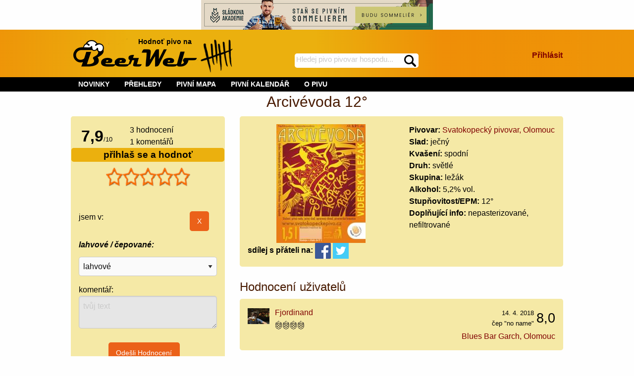

--- FILE ---
content_type: text/html; charset=utf-8
request_url: https://beerweb.cz/pivo/svatokopecky-arcivevoda-12
body_size: 18964
content:


<!DOCTYPE html>
<html lang="cs">

<head>
    <!-- Google tag (gtag.js) -->
    <script async src="https://www.googletagmanager.com/gtag/js?id=G-RD2XS93D0T"></script>
    <script>
        window.dataLayer = window.dataLayer || [];
        function gtag() { dataLayer.push(arguments); }
        gtag('js', new Date());

        gtag('config', 'G-RD2XS93D0T');
    </script>
    <title>
	Pivo Arcivévoda 12° - beerweb.cz
</title><meta charset="utf-8" /><meta name="viewport" content="width=device-width, initial-scale=1.0" /><link rel="shortcut icon" href="https://www.beerweb.cz/beerweb.ico" /><link rel="apple-touch-icon" href="../apple-touch-icon.png" />
        <link rel="manifest" href="/web.manifest" />
    
    
    <link href="/Styles/app.min.css?v=33" rel="stylesheet" type="text/css" />
    
    <meta property="fb:admins" content="1147110193,100007277732454" />
    
    <link href="/RateIt/rateit.min.css" rel="stylesheet" type="text/css" />
    



        <script src="https://ajax.googleapis.com/ajax/libs/jquery/3.4.1/jquery.min.js" type="text/javascript"></script>
        
    <script src="/Scripts/foundation.min.js"></script>
    
    <script type="text/javascript">
        function mysmallReveal(a) {
            if (!Foundation.MediaQuery.atLeast('medium')) {
                if ($(a).hasClass("hide-for-small-only"))
                    $(a).removeClass("hide-for-small-only");
                else
                    $(a).addClass("hide-for-small-only");
            }
            return false;
        }
        function RevealClassSwitch(a, classSwitch) {
            if ($(a).hasClass(classSwitch)) {
                $(a).removeClass(classSwitch); 
            }
            else {
                $(a).addClass(classSwitch);
            }
            return false;
        }
        $(document).ready(function () {
            SearchText();
        });
        function SearchText() {
            $("#SearchTextBox").autocomplete({
                source: function (request, response) {
                    $.ajax({
                        type: "GET",
                        contentType: "application/json; charset=utf-8",
                        url: "/api/Search",
                        //data: request,
                        data: {
                            term: request.term
                        },
                        dataType: "json",
                        success: function (data) {
                            response($.map(data, function (item) {
                                return {
                                    label: item.Name,
                                    value: item.Url
                                }
                            }))
                        },
                        minLength: 4,
                        delay: 500,
                        error: function (result) {
                            // alert("Nic nenalezeno");
                        }
                    });
                },
                select: function (request, response) {
                    $(this).val(response.item.label);
                    window.location = response.item.value;
                    return false;
                }
            });
        }
    </script>
    
    <script async src="/RateIt/jquery.rateit.min.js" type="text/javascript"></script>
    
    <script type="text/javascript">
        $(document).ready(function () {
            PubSearchText();
            if (!Foundation.MediaQuery.atLeast('medium')) {
                $("#gulasch").insertAfter("#gulaschAfter");
            }
            $("#originalPlaceForGulasch").removeClass("hide-for-small-only");
            var $nums = $(".percentage");
            $nums.each(function () {
                var txt = $(this).text();
                $(this).css("width", txt);
                $(this).html("&nbsp;");
            })
            if ($("#hidUserSendEvaluation").val()) {
                document.getElementById("userEvaluationHeader").scrollIntoView(true);
            }                        
        });
        $(window).on('changed.zf.mediaquery', function () {
            if (Foundation.MediaQuery.atLeast('medium')) {
                $("#gulasch").insertAfter("#originalPlaceForGulasch");
            }
            else {
                $("#gulasch").insertAfter("#gulaschAfter");
            }
        });
        function PubSearchText() {
            $("#txtPubSelection").autocomplete({
                source: function (request, response) {
                    $.ajax({
                        type: "GET",
                        contentType: "application/json; charset=utf-8",
                        url: "/api/Pub",
                        //data: request,
                        data: {
                            term: request.term
                        },
                        dataType: "json",
                        success: function (data) {
                            response($.map(data, function (item) {
                                return {
                                    label: item.Name,
                                    value: item.Id
                                }
                            }))
                        },
                        minLength: 4,
                        delay: 500,
                        error: function (result) {
                            // alert("Nic nenalezeno");
                        }
                    });
                },
                select: function (request, response) {
                    $(this).val(response.item.label);
                    $("#hidPubSelection").val(response.item.value);
                    $("#btnPubSelection").click();
                    return false;
                }
            });
        };
    </script>

<link href="https://beerweb.cz/pivo/svatokopecky-arcivevoda-12" rel="canonical" /><meta content="Arcivévoda 12°" property="og:title" /><meta content="https://beerweb.cz/pivo/svatokopecky-arcivevoda-12" property="og:url" /><meta content="article" property="og:type" /><meta content="Pivo Arcivévoda 12° z pivovaru Svatokopecký pivovar, Olomouc." property="og:description" /><meta content="https://beerweb.cz/MyImage.ashx?ID=1445" property="og:image" /><meta content="summary" name="twitter:card" /><meta content="@BeerWeb_" name="twitter:site" /><meta name="description" content="Pivo Arcivévoda 12° z pivovaru Svatokopecký pivovar, Olomouc.. hodnocení a komentáře piva" /></head>
<body>
    <form method="post" action="./svatokopecky-arcivevoda-12" onsubmit="javascript:return WebForm_OnSubmit();" id="form1">
<div class="aspNetHidden">
<input type="hidden" name="__EVENTTARGET" id="__EVENTTARGET" value="" />
<input type="hidden" name="__EVENTARGUMENT" id="__EVENTARGUMENT" value="" />
<input type="hidden" name="__VIEWSTATE" id="__VIEWSTATE" value="J+YXf5NCVjWfc1kUHlt/LDEfn8TVDisv6nsr1HK1vS5cECl5T6t20vttoMfXMPfJ6cK5TEYmA/fbbZhp1R2xIkvWQ19gxi8GOEdR9abJXRWoeB/a65sc2i9nGT/kwzdMVYKuHnU8Pq1A4D43D4mC+KZ3Y51b1ReSB8r8Jo1jYc6EXOY2Wz0BuiJuR2/SLCt3q9xAT9ZAkq1Mmi1tacSrjddniFNLCaxPrO1IiAfCt/m43kbuMmTpAOCiA9IfNPL5cHRbpy5wJ4kOs8hZo1yAlDcJEd1xv/bjjb7yIIepP2t8n+mTJZUJHtmmU7yoYxvz1Bv+dpV9gj2giwzUHDKak5TjlSbvNAqeWCgJ1Xm1DoYLlDAxcPhWHVVvtT0FsIYCw7IyQvJ71Esn8WmjqUO+3c1v+XJrdNTfggqb0QmGJEMYh6CLXm62IqdSeC4MYSiBsc7gsy/jZfrUF7AgliYkNyTdkmmXpYpUbuzQfwzEGuy36M9YLOC2I2veQvode5oqpmAPM+2r+cu0ng7iTebDLOJUMXmr/G5P91Dgxz9T+zI67Tkwb7UHqcYNpkWvyS10kP57O9WV1pLcIZMnqy7VNBvxvWrnjFPtkoYpgDcRnepIaquiPJfedErOl+iWjrj4dU3Rw1sjpaJQYbWwGAp7CkwNlFmmrTQvwoW22CBX+G1LGSTz6BjnvB76L+mimnkP4O5nucncD/QXDVn2wxSzYNShNdHBu9asPjGq1khoHDFKl/VgHsHuqYsmORuC51LP7tfr1JDcqE+kFpLz2/aEL8cWxDQfBNXA+soT4+e0Qca1xYqCxODnQx9GJX/eXrCvyH/+CDoPpo3PYmPjQ15ZDC00vVzyXuv/ywEkvwlJs57gGkHM1D4g1AQlwScKQzzkt4vg/[base64]/t7PuZa7fTybm+vjqxVbv3iOkkqnLnzfA+WpTcOAoIw3tWcB6y8kfkdtPoKwFNiAqbB2hKNwwcHwcb8tQ9l0IGSnkok3HkPImW9e3m6YqA2fVUbIpvHuMf4l9Y7tMg4wAYSexo44rY6tswmBt8iLVbG7zVRukJdK70Qe6uQgdnk4McXgPf7boaOH51r331OH/JZiPbb1kD+0o9kqzKlABSyuJUGkkn8EuUf/ib8avWdC0Cs81udEKblwTuYlAH4EAw4sN+ASj4rdDgg8dGJjbFECw5n0YZniSHwPp3x7IkVLOc2iiLqlMse/QtLAZBPg18aiBRGHNZMdjUEtLH1+j7xSjfj7KwvPqNw5HbKLqX4wuHIxMKnEQsqMmK/yaqNOykZYk7W+iHGmEqF0XT8/5ILnq2cigFUuA1IRaMGm/tvBRHncrdnZ6TuuOyeZYfUj80NDd5/[base64]/gEqfJNhtiNDP44PVeeBStH9JnF9s8bUoimwGtSgPxMnJN8wcdVPCFXGwDjDOgvc+rivOCv3bJ7sDhaEL0q7TBN3IS5kD61C9njBbpcWOvXNtxbR9oLDbE5xfBDapHUicgnFQmySEOmH9Ef35IA+b4Zd8aR625gLsqxMSh2/UaqIh5q+9+cVz1otSSDYctJ5tv7buRLC8xpRmqvjr2MFeeVigabW13Fj0rtIUDbyxIP/QmbGyg9t0m8uWRcCEZpUa/gpH/5m3sxiAi+q0fyUv2/M58+LfndNeyP04Se93ZTz76OV83O/xssPZ/Bj4g8YNjcJdjvTtkCqhhfOLutQqRC1O9yzGLrqPtbE5SBAy4e+rL0vzI88r1TrqjEJYag4UcCN6gzxHgtL/RfFdUjkOFeplrfqhwCBzfopoxLelfeh+ht6WvXGs9TrVmiFJBx/OU8ZHv8TWt+dKT5RGWQNi7fHjLayPYhY+5pRtRvlsBqjJ5LsyHry8h4yCQK4JCwkZ8QDJQSuMlWb2mdTBk/Y0yXRh9yg2SWq85Sd1LgL58hqT/92a5bT3B1i99GQC3642vBelu+eUa2XNwYIvXnDpFiyL9M6HvpXgWMN8XhgMQ3bzIwKgoXSluh8nSkm46A5afnnhbh0+uj5tw+qbq4tfiUTDS/wGS0CfefJ5zoB66AgxaAqLHbcBHQpSk8YggIn21WSLwajRHb1L2fo+74lECQ58dsIybAYZwsAtaLT7eNjkzpxaJSgyx5AXu50rtZwhD78lbcCDT6iNWMTd/5iBtWvXUKQA8GlA3ox/B3NYbrZBVMNaR1MBAkyEtuynPBsUdl+gloQDcMkhiPKYo6WPtMM4PNxrgi2iRZpRZXD7t5+fAKOezXO+9bTq6lNwHbpdD+KRWjrM/T/O37F6IZUdnhW+YaOemvOZCG/[base64]/odRV/qQT+Yx5bttKz/YnnDDY8m04omvaVrbBgAQr7AWCWXyD6xS5HAWCihSuoCicLHP7QqsSZO7qW473NbsBBXuy+y1oN8f4t0LzP9s7EfXvJOx7jH0RIx4YMXhMPB0q95OVu13PRNEB+b3aZdaq245UZOkSnWX0KzLQeCNVcj3e1wuDELzd/EXin7oeJhtdugNNdBxH+2JhAWFo825Ng3bEsnALiUqkEW/[base64]/6Y8nYYMZxERwIyUcMEp+zzfbCF8zPB+k+yuagWSmqJnfLpBexCfg+F8cUAG6ytbKCSx9+CsHgswYFk/qKtuzDj/WqHaA/so1lhsVPcs0DtVAUvUKLTnFrFV+EenqgMj9Std+cHoLArVhFaCClP65/lrH5NJlxGofP2n+m9osUdxyRBH3XEofEWlLq9d1TFZh0gBO3gupBxLg6hsomrtKRnXE2ar+t8kjDddZNv8SAoIXusJtvDHNrA90xmpTfspm7CYkQtTOHZmc/MtG576Uu0vw48egGsGKw9gZFFatLACXML4DlEfIcT7lzcIrDKo47dIO+kKVZlKaWZnftU6EX/GqZ1UWlx+6YkRTCdjpmLWWC+Ph1BRec7GCTM5ZRWDScIwxzzPUgply+GYOvzXKm9TOqYV+Ai00QtHwE+UCYO5qk0DY0WT4k+copLrBUYGF9dpHk5eizT0kU4WlrQSqFea9aCCAQYZ2Of/UQ0OwPQnJIbyvhP1SQdddHN05DTtUSUCdL8VyatHIgX4n0rK9IYdWtog9eoVOp/M0+k+dAAZx82w8kOZaNxySp05itpit1BLkL4ay8gu6uIv6QW///qVUfFydOu2fZ4S46ZXn32DSw4iZDp0xGgckT+v8wdc8jxeiO1GObMDNve2ZYQb3JD8WjWHgPHK3ESMUTMlKCCnhb5TJTqdg0JVhoQCdDgkG3c2o95YuXWiXVV+RwVpG5dwaP/KWmZi/vxpDCdCGMsEFIkwE8aRWROA08n9RrHXjrfodhaFwYlGKebPsmr8jqWWolzV92D/rnuTqjh0DUfvv3FOei1UY9Lvy5bwKISoijx2UFT7AaIRzImo2O/984FZl/IHBfwf3Xxabi0h4/6rlkXLfDpM7WcLjTcBsgPx3sQ90v7I7R/7826tuRPFN+E+jo0qd477qyRUyJLDCJaHegUodif0lkuTzJJRG/JKkgiBV3Xjdbr/GDOoLagR4dx3fdX/kpXlDyydUKvuLPjas6yJwu0qT+swTE3LJ5NRpGphftn+sbb1osEkurVRm9vzXd033xb/8G6hZMEVWZwmSv5Ta+XQ1hTDQ23gv3/PpbtfEbbSZuaWsXon9yrqVC+3ZNyAuLRrqV4EryDVDkTXIRxF4I+ei8anr/Tx6Ox1dC/8/zET6+7gw3l/tyjEQp+xIIVcpB9c28JzIJfvJ7yi6HsF9Jnbhh5571jLTNCYxPXcTjMkzepFaY6cyLq78L1Mhd27yBRrnViEa3EimkxzLgx2p2NZk4OouRzfUIEm9H+/kyjdMqXLyq2amkyU9lrTlSUaW3ZU2iEzu9qh5NowWI/SpPvAZW3pIz5YGVyQqrZ1voJwoyygWHNYvYvB+/UqKEsVaK687UJQmB5VC/6Myf4juyQt6qS2e1TxoD7BAwdgB9isZy6vBDPuNsUrOUhBi2BzA5wlvbg28txEGBzXY+6aPDqwX8KXQ8Vblq3TbszmAi07WeI0B0WkRkhXa5nd3Hb55rENxBc3nsDOQd3xhEvvn0jNKM/rHo7REfTMmHoHPYvvg4lBRnS6GOSybZMQ61ImwSdjmYIpAx8mxrFrToj0M3vAO9E9lk5co6a3KTAbwX1Bcs8Xp0EdMPD5H7rXJ3rRSTfgfMKHf+j12UWaE+WQb/K1Wwy7hhEFHZy+68BIojduNvPCNz/IWHd1GA7UeY6BuyWZ+rImAMiobjGPUL9znOuicgCdX6WiaH+V0j/mMQK+LU+c3xTJfm/lx+HT1wP4pvrlpf8j4ycw/vCZIsdeJU2CWnRnrKk6aYqHqGDo0+A64gi2MU2/7dQzsANBu1BVMU/[base64]/Jnf73PK4Yr1VT9Q8iV8VMlPrQvMigcKdPdtFFdRMBrqtZj53tJ2J062yw2uPK2OVUqrwT2LSHjzHgzxXb/[base64]/xfA5iA5/bASAVbvInpISwphvBREdqAE4tV5i3DJglQO674/7Zif5+DxetrQ7O9W5NkprL815jm61Bz2UMgaruDApv9Jz0zWUf3JAYb63dr5GPFVV4LpTthIHxtdfMHTTfbrdr5YzbsJD9UAh59sslkayyUYkv9YMVoVeHuHei7dZe/OVqFZg1NrUYMMFSX7qhSibbLpxodaM2l9HEfUDSRUpgAv4JJ73L/QdLYXoEseUE/mRHXs4DO1OQ8VTxGDQvfR+H6bg1nb6NbzG6lInPNRlIlV48EluOXnGRIbVPo4IbHnLA/Q+5ISxsgwXrKXJLiccW0bAcVSYk7yCOXBZUszlu//YNeQTaYK7URV4A+S/CNfy92d2M2KuWWt9JWhUmrgfcmU8VCMDO7ew5+Qy2eIYisCJY3wRoCPmnCUZ5J+kNs+cW14A6X25ozSNBoT0zqsTLgI64r/+QralBSJmVQbyFymtcx0bSUMOm1KZve5zKm0BiX9boYweXbRYu3sn5hsbCT3FlCt7ND6XCzBgydrN+icYEo12ymo4YdhKO/YcZ8R6UvmcQVF3HsO9ub7GSLQPkhKu+4ztQkz+yeDEMrX9iGzCNaaXa7vjMFJkQ2b6UE7B8c27iaav3I1EploAhK9YTpgr0r/juqY6oSgF1IqR6zUedDTxngEaYvwu6hnVe9A0kBpfdr0qCiglc36NjTigVu9cDod6a4YUB8KxNi/KOYPdtrgNutOalzEt+PIjlSKasmG9IWvdlqEDHfmwsq2pCwAMfMbJAu0sPHpEv6vWDNTmwORXp+fPgMQ+OpwF1O9ze3NXQbCXCH3MbHDdLIc0dSd4EPam5MyeRCdKbXl6xVMEctWt41jSgmLITERqPg/avqVdZA72jRCjX6IAYDFoVclpVoRbp2/zLB4liJHCrocE7hlqos8sCVZGHmiEidHOig2VVb6BsVXips0LfIC30Qb/+sUVQ+Vp5qkcq0aD/ia1lr8d7fbKUAsbecBVEgEm/D5YzLi6a4r+eDj0Dq4XfOW6P6sUwMVcVDhoatFD+Pna5xXfmUP6VsmYXJY92AYZUeJAY1RtVUuz0Y2JMe6CK630Nlvb1Y2TSk6OiKdBnAHVQ/CmExNjh3sYNCYeQhYrmuq0xAa72/W9bmubPDWkUxxBDzWmb9DEkz+nf7yJJNWk5fW6ueS57UpeBIOUtQaxAc/3pIuXGQ8OVKXim3q5cLSagNcqD5hDUyuUZafy+RrBVnJrtA3FICy/Mz5tbs2TYh8MU8RY7IuaghX0h6FjciUmE5rlsKKUwmRGxbWtPf7Vihu7OQGa9dkansKnYCqKjB52rNi3sVli2toBT9n65Raduglde79nlXfV962VEIopaCCFuVV16u5iHQug4gjJJ5sGX22ADtbDuq+8qcZgHaqa7ZLeecFFyHbub5IWzd9s8d8HiemqGWln/7a/qRQ5qSCJ1p/bLnLxv3hGxu712Vd0zwUjVdBj+PiSGkNgrwrQI2m6VtSQE2WNGo3SVhj3Ws7sfC4n0mR+ZL9ZCITR+olg+5wK5NtnoNo76eTqGrR1gCBjy0wm9ke/odx6k+9O7t4xH+KZ6oPpe5DQ3wIa0YhqDQi1jm6YS7+3SYfqg8u1daVQayb+u17JWY5dvzbPcVwg3fQqwfblKIYmdPaJGaxZfgSgm3i7gmurGly9pE02iyCsW1TU8P+qvGyaptLlf" />
</div>

<script type="text/javascript">
//<![CDATA[
var theForm = document.forms['form1'];
if (!theForm) {
    theForm = document.form1;
}
function __doPostBack(eventTarget, eventArgument) {
    if (!theForm.onsubmit || (theForm.onsubmit() != false)) {
        theForm.__EVENTTARGET.value = eventTarget;
        theForm.__EVENTARGUMENT.value = eventArgument;
        theForm.submit();
    }
}
//]]>
</script>


<script src="/WebResource.axd?d=pynGkmcFUV13He1Qd6_TZLRRpRUfj3MyGcFcbjFj9uOS4urFFt5ck7Aa-p0lZCTBsC7jxA2&amp;t=638286137964787378" type="text/javascript"></script>


<script src="/ScriptResource.axd?d=nv7asgRUU0tRmHNR2D6t1NMGRI21dS9q-UHQoM405ADL5RlYGJNM0EK-VXXol-D7PtNJMjdTJhF4ocYnSzuLQgqB3OWVJZ0yC23Eiyh2W0XQN-WjZjMrjoHGa3ltEnAzEAl0Ng2&amp;t=ffffffffe8f46b29" type="text/javascript"></script>
<script src="/ScriptResource.axd?d=NJmAwtEo3Ipnlaxl6CMhvlur7-kl26zux-wxyZS3dmFIXCdw8ud0tc0eG21-jRtoLhZOKM3IW7LmeUFOEGuee3Jxm2t851VFU2CSC0K05WKwEeGfDJRY-XG28WQeAfvZ-f8xOiWhFXoVH3ORLyVUUJD97J01&amp;t=13798092" type="text/javascript"></script>
<script src="/ScriptResource.axd?d=dwY9oWetJoJoVpgL6Zq8ODAwmXU1DwCfYT2EY9wjuxivOWIzTcX-y_idC7Tz9lN884yH9rViFg6XsxJUNB0t3Vn7BW_V2PVDkq_-j0LPgTlrW_r-FtQlMy6P9itqyhPg1OCUpabM-99mWX283w37c7-8Jhg1&amp;t=13798092" type="text/javascript"></script>
<script type="text/javascript">
//<![CDATA[
function WebForm_OnSubmit() {
if (typeof(ValidatorOnSubmit) == "function" && ValidatorOnSubmit() == false) return false;
return true;
}
//]]>
</script>

<div class="aspNetHidden">

	<input type="hidden" name="__VIEWSTATEGENERATOR" id="__VIEWSTATEGENERATOR" value="4B30F51B" />
	<input type="hidden" name="__EVENTVALIDATION" id="__EVENTVALIDATION" value="YD3uhdciDX8ztQ/+h/6g/jSGVabe4yHZS7IU7ocP10IzM1oPzeLK5GwZVNdfXObzWpNbs/vxpfJNenIDUJ2egpaFY2VGDU8Xshz27fNKhCPMkT/vdMEPYb5msA91ibDOR5Egvo2Llzu3rPF0y1qITxqFlfrSuwGmwB+JjV6PkQHR8dF4ROtPBmFGGD/JsJuKvpcNzsJ+Zz1BooIOAkuaBlxktnMvd9aIYOHdgAV6lj/AE205EgpvrX6XvTXdVjYFrd7hKs+2dPRzvHfVwNjIAbHkNTHa61GluVQj6H2dXe6+4BZ9GO32KepptT+5gJXsn4zSKHjOMV89TLQqGYeilGGJDjEcP6cjXg7u2CeyZPI2UeJZPdcQeA1Ff3QMiZr3U6CY39PBIVwyYeIh/YKXmPlEjk8CykRINwPHYmgfZyDujgv7tdvDaurxGHmP8upBOAV+GEpgn/FmSiJLE2VTBGvxIxaD3yLqA7QgGdgeYK1Mbb2RSiOgCtphgVUZF3ar8irMPlGYq9yH1mLHOoEViCwuFcFtILJomvqddwI8kkr3Ahyp" />
</div>
        <noscript>
            <iframe src="https://www.googletagmanager.com/ns.html?id=GTM-5RKCCBQ"
                height="0" width="0" style="display: none; visibility: hidden"></iframe>
        </noscript>
        
    <script type="text/javascript">
//<![CDATA[
Sys.WebForms.PageRequestManager._initialize('ctl00$ctl00$ctl00$BaseMainContent$ToolkitScriptManager1', 'form1', [], [], [], 90, 'ctl00$ctl00$ctl00');
//]]>
</script>

    <div class="row">
        <div class="small-12 columns text-center">
            <a href="https://www.sladkovaakademie.cz/" rel="nofollow">
                <img src="../Images/sladkova_akademie_728x90.jpg" alt="sládkova akademie" />
            </a>
        </div>
    </div>
    <header id="site_header_forjs" class="header_footer_gradient">
        <div class="row">
            <div id="site-header" class="small-12 columns">
                
                <a id="HomePageImageLink" href="../"><img id="BeerWebLogoImage" src="../Images/header-logo.png" alt="logo BeerWeb" /></a>
                <div id="header_slogan_fence" class="show-for-large">
                    Hodnoť pivo na<span id="hsf_helper">&nbsp;<img id="BeerFenceHeaderImage" src="../Images/header-fence.png" alt="pivní účtenka" /></span>
                </div>
                <div id="header_search">
                    <div id="SearchPanel" onkeypress="javascript:return WebForm_FireDefaultButton(event, &#39;SearchImageButton&#39;)">
	
                        <label for="SearchTextBox" id="BaseMainContent_SearchLabel" class="show-for-sr">hledej na BeerWeb</label>
                        <input name="ctl00$ctl00$ctl00$BaseMainContent$SearchTextBox" type="text" maxlength="35" id="SearchTextBox" placeholder="Hledej pivo pivovar hospodu..." data-ays-ignore="true" />
                        <label for="SearchImageButton" id="BaseMainContent_SearchImageLabel" class="show-for-sr">spustí hledání</label>
                        <input type="image" name="ctl00$ctl00$ctl00$BaseMainContent$SearchImageButton" id="SearchImageButton" src="../Images/search.png" alt="vyhledat" />
                    
</div>
                </div>

                <div class="hide-for-large" onclick="RevealClassSwitch('#header_menu_with', 'show-for-large');">
                    <img id="shortcut_menu_picture" src="../Images/menu.png" alt="tlačítko pro zobrazení menu" />
                </div>
                <div id="login_large" class="show-for-large text-right">
                    
                        <div class="panel_break_vertical"></div>
                        <div class="panel_break_vertical"></div>
                        <a id="BaseMainContent_MediumLoginLink" class="link_major" rel="nofollow" href="/prihlaseni?ReturnUrl=%2fpivo%2fsvatokopecky-arcivevoda-12">Přihlásit</a>
                    
                        <div class="panel_break_vertical"></div>
                    
                    
                </div>
            </div>
        </div>
    </header>
    <nav id="header_menu">
        <div class="row">
            <div class="small-12 columns">
                <div id="header_menu_without" class="hide-for-large"></div>
                <div id="header_menu_with" class="show-for-large">
                    <div class="MainMenu">
                        <ul>
                            
                                <li class="hide-for-large">
                                    <a id="BaseMainContent_SmallLoginLink" rel="nofollow" href="/prihlaseni?ReturnUrl=%2fpivo%2fsvatokopecky-arcivevoda-12">PŘIHLÁSIT</a></li>
                            
                            
                            <li>
                                <a href="/novinky">NOVINKY</a></li>
                            <li>
                                <span class="touchMenu">PŘEHLEDY</span><a href="/prehledy/piva" class="noTouchMenu">PŘEHLEDY</a>
                                <ul>
                                    <li>
                                        <a href="/prehledy/pivovary">Pivovary</a>
                                    </li>
                                    <li>
                                        <a href="/prehledy/piva">Piva</a>
                                    </li>
                                    <li>
                                        <a href="/prehledy/uzivatele" rel="nofollow">Uživatelé</a>
                                    </li>
                                    <li>
                                        <a href="/prehledy/pivovary-pripravovane">Připravované</a>
                                    </li>
                                    <li>
                                        <a href="/prehledy/pivni-styly">Pivní styly</a>
                                    </li>
                                </ul>
                            </li>
                            <li>
                                <span class="touchMenu">PIVNÍ MAPA</span><a id="BaseMainContent_MenuBeerMapDefaultLink" class="noTouchMenu" href="/pivni-mapa">PIVNÍ MAPA</a>
                                <ul>
                                    <li>
                                        <a href="/pivni-mapa">Pivovary</a>
                                    </li>
                                    
                                    <li>
                                        <a href="/pivni-mapa-ostatni">Podniky</a>
                                    </li>
                                </ul>
                            </li>
                            <li>
                                <a href="/prehledy/kalendar-pivni-akce">PIVNÍ KALENDÁŘ</a>
                            </li>
                            <li>
                                <span class="touchMenu">O PIVU</span><a id="BaseMainContent_MenuEncyclopediaDefaultLink" class="noTouchMenu" href="/o-pivu/historie-piva">O PIVU</a>
                                <ul>
                                    <li>
                                        <a id="BaseMainContent_MenuEncCharacteristicLink" href="/o-pivu/pivo-jako-napoj">Pivo jako nápoj</a></li>
                                    <li>
                                        <a id="BaseMainContent_MenuEncHistoryLink" href="/o-pivu/historie-piva">Historie piva</a></li>
                                    <li>
                                        <a id="BaseMainContent_MenuEncHistoryCzechLink" href="/o-pivu/historie-piva-v-cechach">Historie piva v Čechách</a></li>
                                    <li>
                                        <a id="BaseMainContent_MenuEncTastingLink" href="/o-pivu/degustace-piva">Degustace piva</a></li>
                                    <li>
                                        <a id="BaseMainContent_MenuEncFlyingLink" href="/o-pivu/letajici-pivovar">Létající pivovar</a></li>
                                    <li>
                                        <a id="BaseMainContent_MenuEncTrapistLink" href="/o-pivu/trapisticka-piva">Trapistická piva</a></li>
                                    <li>
                                        <a id="BaseMainContent_MenuEncBeerTreeLink" href="/o-pivu/pivni-styl">Pivní styly</a></li>
                                </ul>
                            </li>
                        </ul>
                    </div>
                </div>
            </div>
        </div>
    </nav>
    <div id="main" class="row">
        
    <input type="hidden" name="ctl00$ctl00$ctl00$BaseMainContent$MainContent$hidUserSendEvaluation" id="hidUserSendEvaluation" />
    <div id="BaseMainContent_MainContent_IdSchemaProduct1" itemscope="" itemtype="https://schema.org/Product">

        <div class="small-12 columns text-center">
            <h1 id="BaseMainContent_MainContent_IdSchemaProduct2" itemprop="name">
                Arcivévoda 12°</h1>
        </div>
        <div class="small-12 columns">
            <div class="row">
                <div class="small-12 medium-5 large-4 columns">
                    <div class="panel_base">
                        <div class="row">
                            <div id="BaseMainContent_MainContent_divAggregateRating" itemprop="aggregateRating" itemscope="" itemtype="https://schema.org/AggregateRating">
                                    <div class="small-4 columns text-center">
                                        <span id="BaseMainContent_MainContent_spanRatingValue" class="evaluation_number" itemprop="ratingValue">
                                            7,9</span><span class="small_text">/<span itemprop="bestRating">10</span></span>
                                    </div>
                                    <div class="small-8 columns">
                                        <div>
                                            <span id="BaseMainContent_MainContent_spanRatingCount" itemprop="ratingCount">
                                                3</span> hodnocení                                   
                                        </div>
                                        <div>
                                            1
                                            komentářů                                   
                                        </div>
                                        
                                    </div>
                                </div>
                            
                        </div>
                        <div class="row">
                            <div class="small-12 columns beer_production_heading bold_text text-center" onclick="mysmallReveal('#smallEvaluation');">
                                přihlaš se a hodnoť
                                
                                <span class="hide-for-medium float-right drop_down_icon">&nbsp;</span>
                            </div>
                        </div>
                        
                            <div class="row">
                                <div class="small-12 columns">
                                    <div class="text-center">
                                        <div class="panel_break_vertical"></div>
                                        <select name="ctl00$ctl00$ctl00$BaseMainContent$MainContent$EvaluationDropDown" id="EvaluationDropDown">
	<option selected="selected" value="0"></option>
	<option value="0.5">nepiteln&#233;</option>
	<option value="1">hnusn&#233;</option>
	<option value="1.5">špatn&#233;</option>
	<option value="2">podprůměrn&#233;</option>
	<option value="2.5">průměrn&#233;</option>
	<option value="3">nadprůměrn&#233;</option>
	<option value="3.5">dobr&#233;</option>
	<option value="4">velmi dobr&#233;</option>
	<option value="4.5">v&#253;born&#233;</option>
	<option value="5">vynikaj&#237;c&#237;</option>

</select>
                                        <div class="rateit" id="rateit5" data-rateit-backingfld="#EvaluationDropDown" data-rateit-min="0" data-rateit-max="5" data-rateit-step="0.5" data-rateit-starwidth="34" data-rateit-starheight="38" data-rateit-resetable="false">
                                        </div>
                                    </div>
                                    <div id="hover5">&nbsp;</div>
                                </div>
                            </div>
                            <div id="smallEvaluation" class="hide-for-small-only">
                                <div class="row">
                                    <div class="small-12 columns">
                                        <div>
                                            <span id="value5" class="beer_fast_evaluation_normal_text"> </span>
                                        </div>
                                        <input type="hidden" name="ctl00$ctl00$ctl00$BaseMainContent$MainContent$UserRankField" id="UserRankField" value="-1" />
                                        <script type="text/javascript">
                                            var tooltipsvalues = ['nepočítáme', 'nepitelné', 'hnusné', 'špatné', 'podprůměrné', 'průměrné', 'nadprůměrné', 'dobré', 'velmi dobré', 'výborné', 'vynikající'];
                                            $("#rateit5").bind('rated', function (event, value) {
                                                $('#smallEvaluation').removeClass("hide-for-small-only");
                                                if (value == null)
                                                    $('#value5').text('');
                                                else
                                                    $('#value5').text('Tvé hodnocení: ' + tooltipsvalues[value * 2]);
                                            });
                                            $('#rateit5').on('beforerated', function (e, value) {
                                                if ((value == 5) && (parseInt($('#UserRankField').val()) <= 0)) {
                                                    window.alert("Nejvyšší hodnocení lze zadat až od hodnosti pivní skaut. Hodnoť i další piva, získej tak přehled a i postup na vyšší hodnost.");
                                                    e.preventDefault();
                                                } else if (parseInt($('#UserRankField').val()) < 0) {
                                                    e.preventDefault();
                                                    window.location = '/prihlaseni?ReturnUrl=%2fpivo%2fsvatokopecky-arcivevoda-12';
                                                }
                                            });
                                            $("#rateit5").bind('reset', function () { $('#value5').text('Hodnocení smazáno'); });
                                            $("#rateit5").bind('over', function (event, value) {
                                                var num = value * 2;
                                                if (value == null)
                                                    $('#hover5').text('');
                                                else
                                                    $('#hover5').text(num + '-' + tooltipsvalues[value * 2]);
                                            });
                                            $('#rateit5').on('pagebeforeshow', function (e, value) {
                                                if (value == null) {
                                                    $('#value5').text('');
                                                }
                                                else
                                                    $('#value5').text('Tvé hodnocení: ' + tooltipsvalues[value * 2]);
                                            });
                                        </script>
                                    </div>
                                    
                                        <div class="small-10 columns">
                                                jsem v:
                                                <br />
                                                <a id="BaseMainContent_MainContent_lnkCheckInPub" class="link_major"></a>
                                        </div>
                                        <div class="small-2 columns">
                                            <input type="submit" name="ctl00$ctl00$ctl00$BaseMainContent$MainContent$CancelCheckInPubButton" value="X" id="BaseMainContent_MainContent_CancelCheckInPubButton" class="button float-right" />
                                        </div>
                                    
                                </div>
                                <div class="row">
                                    <div class="small-12 columns">
                                            <div>
                                                <div class="drop_down" data-toggle="beerEvaluationLevel">lahvové / čepované:</div>
                                                <div id="beerEvaluationLevel" class="dropdown-pane" data-dropdown data-auto-focus="true" data-hover="true">
                                                    <p>z čepu &quot;no name&quot;: v obyčejné restauraci (Degustace není možná)</p>
                                                    <p>
                                                        z čepu &quot;v ráji pivaře&quot;: v místě se silnou pivní kulturou (specializované restaurace, 
                                                                        síť značkových restaurací, pivní studia a kluby, speciální akce, např. pivní festy, degustace...)
                                                    </p>
                                                    <p>z čepu &quot;pod komínem&quot;: jen v místě, kde se pivo vaří (vč. pivovarské restaurace)</p>
                                                </div>
                                            </div>
                                            <div class="panel_break_vertical"></div>
                                            <div>
                                                <select name="ctl00$ctl00$ctl00$BaseMainContent$MainContent$EvaluationPubQualityDropDownList" id="BaseMainContent_MainContent_EvaluationPubQualityDropDownList">
	<option value="1">lahvov&#233;</option>
	<option value="2">čep &quot;no name&quot;</option>
	<option value="3">čep &quot;v r&#225;ji pivaře&quot;</option>
	<option value="4">čep &quot;pod kom&#237;nem&quot;</option>

</select>
                                            </div>
                                    </div>
                                </div>
                                <div class="row">
                                    <div class="small-12 columns">
                                        <div class="beer_fast_evaluation_normal_text">komentář:</div>
                                        <textarea name="ctl00$ctl00$ctl00$BaseMainContent$MainContent$EvaluationCommentTextBox" rows="2" cols="20" id="BaseMainContent_MainContent_EvaluationCommentTextBox" disabled="disabled" title="Pouze přihlášený uživatel může provést hodnocení piva" class="aspNetDisabled" placeholder="tvůj text">
</textarea>
                                        <div class="panel_break_vertical"></div>
                                        <span id="BaseMainContent_MainContent_valInput5" style="display:none;">maximálně 1000 znaků</span>
                                        <span class="color_red">
                                            <span id="BaseMainContent_MainContent_UserMadeDegustationLabel"></span>
                                            <span id="userEmptyEvaluation" class="hide">nic jsi nevybral na škále hvězdiček</span>
                                        </span>
                                        <div class="text-center">
                                            <input type="submit" name="ctl00$ctl00$ctl00$BaseMainContent$MainContent$EvaluationButton" value="Odešli Hodnocení" onclick="javascript:WebForm_DoPostBackWithOptions(new WebForm_PostBackOptions(&quot;ctl00$ctl00$ctl00$BaseMainContent$MainContent$EvaluationButton&quot;, &quot;&quot;, true, &quot;BeerEvaluation&quot;, &quot;&quot;, false, false))" id="EvaluationButton" title="Pouze přihlášený uživatel může provést hodnocení piva" class="button radius" />
                                        </div>
                                        <div class="text-center">nebo</div>
                                    </div>
                                </div>
                            </div>
                            <div class="row">
                                <div class="small-12 columns text-center">
                                    <a id="BaseMainContent_MainContent_TastingLink" title="Pouze přihlášený uživatel může provést degustaci piva" class="text-center link_major bold_text big_text" rel="nofollow" href="/degustace/svatokopecky-arcivevoda-12">Degustovat</a>
                                </div>
                            </div>
                        
                        
                    </div>
                    <div class="panel_break_vertical"></div>
                    
                        <div class="panel_base hide-for-small-only">
                            <div id="originalPlaceForGulasch">
                                <div id="gulasch">
                                    <div class="row">
                                        <div class="small-12 columns beer_production_heading text-center clearfix" onclick="mysmallReveal('#BeerGraph');">
                                            Statistiky, grafy<span class="hide-for-medium float-right drop_down_icon">&nbsp;</span>
                                        </div>
                                    </div>
                                    <div id="BeerGraph" class="hide-for-small-only">
                                        <div class="row">
                                            <div class="small-9 columns small bold_text">
                                                vzhled
                                            </div>
                                            <div class="small-3 columns small bold_text text-right">
                                                8,0
                                            </div>
                                        </div>
                                        <div class="row">
                                            <div class="small-12 columns">
                                                <div class="color_star_background graph_figure percentage">
                                                    80%
                                                </div>
                                            </div>
                                        </div>
                                        <div class="row">
                                            <div class="small-9 columns small bold_text">
                                                pitelnost
                                            </div>
                                            <div class="small-3 columns small bold_text text-right">
                                                9,0
                                            </div>
                                        </div>
                                        <div class="row">
                                            <div class="small-12 columns color_star">
                                                <div class="color_star_background graph_figure percentage">
                                                    90%
                                                </div>
                                            </div>
                                        </div>
                                        <div class="row">
                                            <div class="small-9 columns small bold_text">
                                                vůně
                                            </div>
                                            <div class="small-3 columns small bold_text text-right">
                                                7,0
                                            </div>
                                        </div>
                                        <div class="row">
                                            <div class="small-12 columns color_star">
                                                <div class="color_star_background graph_figure percentage">
                                                    70%
                                                </div>
                                            </div>
                                        </div>
                                        <div class="row">
                                            <div class="small-9 columns small bold_text">
                                                chuť
                                            </div>
                                            <div class="small-3 columns small bold_text text-right">
                                                8,0
                                            </div>
                                        </div>
                                        <div class="row">
                                            <div class="small-12 columns color_star">
                                                <div class="color_star_background graph_figure percentage">
                                                    80%
                                                </div>
                                            </div>
                                        </div>
                                        <div class="row">
                                            <div class="small-9 columns small bold_text">
                                                celkový dojem
                                            </div>
                                            <div class="small-3 columns small bold_text text-right">
                                                8,0
                                            </div>
                                        </div>
                                        <div class="row">
                                            <div class="small-12 columns color_star">
                                                <div class="color_star_background graph_figure percentage">
                                                    80%
                                                </div>
                                            </div>
                                        </div>
                                    </div>
                                </div>
                                <div class="panel_break_vertical"></div>
                            </div>
                        </div>
                    
                    <div class="panel_break_vertical"></div>
                </div>
                <div class="small-12 medium-7 large-8 columns">
                    <div class="panel_base">
                        
                        
                        <div class="row">
                            <div class="small-12 medium-12 large-6 columns text-center">
                                <img id="BaseMainContent_MainContent_BeerImage" class="profile_image" itemprop="image" src="../MyImage.ashx?ID=1445" alt="pivo Arcivévoda 12°" />
                            </div>
                            <div class="small-12 medium-12 large-6 columns">
                                <span class="bold_text">Pivovar: </span>
                                <a id="BaseMainContent_MainContent_BreweryLink" class="link_major" href="/pivovar/svatokopecky">Svatokopecký pivovar, Olomouc</a><br />
                                <span class="bold_text">Slad: </span>
                                ječný<br />
                                <span class="bold_text">Kvašení: </span>
                                spodní<br />
                                <span class="bold_text">Druh: </span>
                                světlé<br />
                                <span class="bold_text">Skupina: </span>
                                ležák<br />
                                
                                <span class="bold_text">Alkohol: </span>
                                5,2% vol.<br />
                                <span class="bold_text">Stupňovitost/EPM: </span>
                                12°<br />
                                
                                    <span class="bold_text">Doplňující info: </span>
                                    nepasterizované, nefiltrované<br />
                                
                                
                                
                                
                                <div class="panel_break_vertical"></div>
                                
                                <div class="panel_break_vertical"></div>

                            </div>
                        </div>
                        <div class="row">
                            <div class="small-12 columns">
                                
                            </div>
                        </div>
                        <div class="row">
                            <div class="small-12 columns">
                                <span class="bold_text">sdílej<span class="show-for-large"> s přáteli</span> na:</span>
                                <a href="https://www.facebook.com/sharer/sharer.php?m2w&u=https%3a%2f%2fbeerweb.cz%2fpivo%2fsvatokopecky-arcivevoda-12" id="BaseMainContent_MainContent_FacebookShareLink" class="social_image_space" target="_blank">
                                    <img src="../Images/icons/facebook.png" alt="facebook ikona" />
                                </a>
                                <a href="https://twitter.com/share" id="BaseMainContent_MainContent_TwitterShareLink" class="social_image_space" target="_blank">
                                    <img src="../Images/icons/twitter.png" alt="twitter ikona" />
                                </a>
                            </div>
                        </div>
                        <div class="panel_break_vertical show-for-small-only"></div>
                        <div id="gulaschAfter">
                        </div>
                    </div>
                    <div class="panel_break_vertical"></div>
                    <div class="row">
                        <div class="panel_break_vertical"></div>
                           
    <script type="text/javascript">
        function myIAS() {
            var ias = jQuery.ias({
                container: '#scrollingSection',
                item: '.itemSection',
                pagination: '.datapager',
                next: '.nextSection'
            });
            ias.extension(new IASTriggerExtension({ offset: 1, text: '<div class="button small"> načíst další příspěvky</div>' }));
            ias.extension(new IASSpinnerExtension());
        };
    </script>
    <div class="small-12 columns">
        <h3 id="userEvaluationHeader">Hodnocení uživatelů</h3>        
        <div id="scrollingSection">
            
                    <div class="itemSection">
                        <div class="panel_base">
                            <div class="row">
                                <div class="small-12 medium-6 columns text-left clearfix">
                                    <a id="BaseMainContent_MainContent_BeerContent_BeerCommentListView_UserPictureLink_0" class="float-left" href="/uzivatel/503"><img id="BaseMainContent_MainContent_BeerContent_BeerCommentListView_UserImage_0" class="profile_image_small" loading="lazy" src="../MyImage.ashx?ID=3231" alt="Uživatel Fjordinand" /></a>
                                    <a id="BaseMainContent_MainContent_BeerContent_BeerCommentListView_BeerUserLink_0" class="link_major" href="/uzivatel/503">Fjordinand</a>
                                    <div>
                                        <img src="/Images/hops.png" alt="obrázek šišky chmele" title="Hodnost: pivní guru" /><img src="/Images/hops.png" alt="obrázek šišky chmele" title="Hodnost: pivní guru" /><img src="/Images/hops.png" alt="obrázek šišky chmele" title="Hodnost: pivní guru" /><img src="/Images/hops.png" alt="obrázek šišky chmele" title="Hodnost: pivní guru" />
                                    </div>
                                </div>
                                <div class="small-12 medium-6 columns text-left medium-text-right">
                                    <div class="float-right evaluation_number_comment">
                                        8,0
                                    </div>
                                    <span class="small_text">
                                        14. 4. 2018
                                        <div>
                                            čep "no name"
                                        </div>
                                    </span>
                                </div>
                            </div>
                            
            
            
        

                            
                                <div class="row">
                                    <div class="small-12 columns"></div>
                                </div>
                            
                            
                                <div class="row">
                                    <div class="small-12 columns text-right">
                                        <a id="BaseMainContent_MainContent_BeerContent_BeerCommentListView_lnkPub_0" class="link_major" href="/p/750-blues-bar-garch-olomouc">Blues Bar Garch, Olomouc</a>
                                    </div>
                                </div>
                            
                            
                        </div>
                        <div class="panel_break_vertical"></div>
                    </div>
                
                    <div class="itemSection">
                        <div class="panel_base">
                            <div class="row">
                                <div class="small-12 medium-6 columns text-left clearfix">
                                    <a id="BaseMainContent_MainContent_BeerContent_BeerCommentListView_UserPictureLink_1" class="float-left" href="/uzivatel/185"><img id="BaseMainContent_MainContent_BeerContent_BeerCommentListView_UserImage_1" class="profile_image_small" loading="lazy" src="../MyImage.ashx?ID=594" alt="Uživatel Vavřík Ag" /></a>
                                    <a id="BaseMainContent_MainContent_BeerContent_BeerCommentListView_BeerUserLink_1" class="link_major" href="/uzivatel/185">Vavřík Ag</a>
                                    <div>
                                        <img src="/Images/hops.png" alt="obrázek šišky chmele" title="Hodnost: pivní expert" /><img src="/Images/hops.png" alt="obrázek šišky chmele" title="Hodnost: pivní expert" /><img src="/Images/hops.png" alt="obrázek šišky chmele" title="Hodnost: pivní expert" />
                                    </div>
                                </div>
                                <div class="small-12 medium-6 columns text-left medium-text-right">
                                    <div class="float-right evaluation_number_comment">
                                        7,8
                                    </div>
                                    <span class="small_text">
                                        20. 8. 2015
                                        <div>
                                            čep "pod komínem"
                                        </div>
                                    </span>
                                </div>
                            </div>
                            
            
                <div class="row">
                    <div class="small-12 columns small_text">
                        vzhled:  8,
                        pitelnost:  9,
                        vůně:  7,
                        chuť:  8,
                        celkový dojem:  8
                    </div>
                </div>
            
            
        

                            
                                <div class="row">
                                    <div class="small-12 columns">Vynikající vídeňský ležák, ochutnaný přímo s panem Hrdličkou v jeho minipivovaru na Svatém Kopečku 10.7.2015.</div>
                                </div>
                            
                            
                            
                        </div>
                        <div class="panel_break_vertical"></div>
                    </div>
                
                    <div class="itemSection">
                        <div class="panel_base">
                            <div class="row">
                                <div class="small-12 medium-6 columns text-left clearfix">
                                    <a id="BaseMainContent_MainContent_BeerContent_BeerCommentListView_UserPictureLink_2" class="float-left" href="/uzivatel/112"><img id="BaseMainContent_MainContent_BeerContent_BeerCommentListView_UserImage_2" class="profile_image_small" loading="lazy" src="../MyImage.ashx?ID=12" alt="Uživatel Moro" /></a>
                                    <a id="BaseMainContent_MainContent_BeerContent_BeerCommentListView_BeerUserLink_2" class="link_major" href="/uzivatel/112">Moro</a>
                                    <div>
                                        <img src="/Images/hops.png" alt="obrázek šišky chmele" title="Hodnost: pivní skaut" />
                                    </div>
                                </div>
                                <div class="small-12 medium-6 columns text-left medium-text-right">
                                    <div class="float-right evaluation_number_comment">
                                        8,0
                                    </div>
                                    <span class="small_text">
                                        20. 2. 2015
                                        <div>
                                            lahvové
                                        </div>
                                    </span>
                                </div>
                            </div>
                            
            
            
        

                            
                                <div class="row">
                                    <div class="small-12 columns"></div>
                                </div>
                            
                            
                            
                        </div>
                        <div class="panel_break_vertical"></div>
                    </div>
                
        </div>

        <div class="bold_text datapager big_text text-right">
            <div class="panel_break_vertical"></div>
             
        </div>
        

<h3>Diskuze</h3>
<div>
    <a id="BaseMainContent_MainContent_BeerContent_ContributionPreviewBeer_NewContributionLink" class="link_major" rel="nofollow" href="/prispevek/1243/new?redirect=http%3a%2f%2fbeerweb.cz%2fpivo%2fsvatokopecky-arcivevoda-12%2fdiskuze"><img id="BaseMainContent_MainContent_BeerContent_ContributionPreviewBeer_NewContributionImage" src="../Images/new_contribution.png" alt="piktogram pro nový příspěvek" />&nbsp;vložit nový příspěvek
    </a>
</div>


    </div>
    <script async src="/Scripts/jquery-ias.min.js" onload="myIAS()"></script>

                        <div class="small-12 columns panel_break_vertical"></div>
                    </div>
                </div>
            </div>
        </div>
    </div>

    </div>
    <div class="row hide">
        <div id="footer_separator" class="small-12 columns"></div>
    </div>
    <footer id="site_footer_forjs" class="header_footer_gradient">
        <button id="btnInstall">Add to home screen</button>
        <div class="panel_break_vertical"></div>
        <div class="row">
            <div class="small-12 columns">
                <div class="row">
                    <div class="small-6 medium-4 columns">
                        <div class="hide-for-medium"><a href="/prehledy/kalendar-pivni-akce" class="link_major anchor_line_space">Pivní kalendář</a></div>
                        <div class="hide-for-medium"><a href="/novinky" class="link_major anchor_line_space">Novinky</a></div>
                        <div class="hide-for-medium panel_break_vertical"></div>
                        <span>Přehledy</span>
                        <ul class="no-bullet anchor_line_space">
                            <li>
                                <a href="/prehledy/pivovary" class="link_major">Pivovary</a>
                            </li>
                            <li>
                                <a href="/prehledy/piva" class="link_major">Piva</a>
                            </li>
                            <li>
                                <a href="/prehledy/uzivatele" rel="nofollow" class="link_major">Uživatelé</a>
                            </li>
                            <li>
                                <a href="/prehledy/pivovary-pripravovane" class="link_major">Připravované</a>
                            </li>
                            <li>
                                <a href="/prehledy/pivni-styly" class="link_major">Pivní styly</a>
                            </li>
                        </ul>
                    </div>
                    <div class="small-12 medium-4 columns show-for-medium">
                        <div><a href="/prehledy/kalendar-pivni-akce" class="link_major anchor_line_space">Pivní kalendář</a></div>
                        <div><a href="/novinky" class="link_major anchor_line_space">Novinky</a></div>
                        <div class="panel_break_vertical"></div>
                        <div><a href="/pivni-mapa" class="link_major anchor_line_space">Mapa pivovarů</a></div>
                        
                        <div><a href="/pivni-mapa-ostatni" class="link_major anchor_line_space">Mapa podniků</a></div>
                    </div>

                    <div class="small-6 medium-4 columns">
                        <div class="hide-for-medium">
                            <div><a href="/pivni-mapa" class="link_major anchor_line_space">Pivní mapa</a></div>
                            
                            <div><a href="/pivni-mapa-ostatni" class="link_major anchor_line_space">Mapa podniků</a></div>
                            <div class="panel_break_vertical"></div>
                        </div>
                        <span>O pivu</span>
                        <ul class="no-bullet anchor_line_space">
                            <li>
                                <a id="BaseMainContent_MenuEncCharacteristicLinkF" class="link_major" href="/o-pivu/pivo-jako-napoj">Pivo jako nápoj</a></li>
                            <li>
                                <a id="BaseMainContent_MenuEncHistoryLinkF" class="link_major" href="/o-pivu/historie-piva">Historie piva</a></li>
                            <li>
                                <a id="BaseMainContent_MenuEncHistoryCzechLinkF" class="link_major" href="/o-pivu/historie-piva-v-cechach">Historie piva v Čechách</a></li>
                            <li>
                                <a id="BaseMainContent_MenuEncTastingLinkF" class="link_major" href="/o-pivu/degustace-piva">Degustace piva</a></li>
                            <li>
                                <a id="BaseMainContent_MenuEncFlyingLinkF" class="link_major" href="/o-pivu/letajici-pivovar">Létající pivovar</a></li>
                            <li>
                                <a id="BaseMainContent_MenuEncTrapistLinkF" class="link_major" href="/o-pivu/trapisticka-piva">Trapistická piva</a></li>
                            <li>
                                <a id="BaseMainContent_MenuEncBeerTreeLinkF" class="link_major" href="/o-pivu/pivni-styl">Pivní styly</a></li>
                        </ul>
                    </div>
                </div>
                <hr />
            </div>
            <div id="footer_nav_padding" class="small-12 columns text-center">
                <span class="footer_padding_LR">
                    <a class="link_major" href="https://www.facebook.com/pages/BeerWeb/177429729122454">
                        <img src="../images/fb_icon_small.png" alt="Navštivte nás na facebooku" />
                    </a>
                </span>
                <span class="footer_padding_LR">
                    <a id="BaseMainContent_ContactLink" class="link_major" href="/kontakt">Kontakt</a>
                </span>
                <div class="hide-for-medium">
                    <div class="panel_break_vertical"></div>
                </div>
                <span class="footer_padding_LR">
                    <a href="/stahnout" class="link_major">Fun zóna</a>
                </span>
                <span class="footer_padding_LR">
                    <a href="/napoveda" class="link_major">Nápověda</a>
                </span>
                <span class="footer_padding_LR">
                    <a href="/sluzby" class="link_major">Služby</a>
                </span>
            </div>
            <div class="small-12 columns text-center small_text">
                Tento web je určen pro osoby starší osmnácti let, které souhlasí s podmínkami užívání
                        <a href="/podminky" class="link_major" rel="nofollow">BeerWeb.cz.</a><br />
                Spolupracující grafik Vojtěch Jiřiště
            </div>
        </div>
    </footer>

        <script>
            $(document).foundation();
        </script>
    
<script type="text/javascript">
//<![CDATA[
var Page_Validators =  new Array(document.getElementById("BaseMainContent_MainContent_valInput5"));
//]]>
</script>

<script type="text/javascript">
//<![CDATA[
var BaseMainContent_MainContent_valInput5 = document.all ? document.all["BaseMainContent_MainContent_valInput5"] : document.getElementById("BaseMainContent_MainContent_valInput5");
BaseMainContent_MainContent_valInput5.controltovalidate = "BaseMainContent_MainContent_EvaluationCommentTextBox";
BaseMainContent_MainContent_valInput5.errormessage = "maximálně 1000 znaků";
BaseMainContent_MainContent_valInput5.display = "Dynamic";
BaseMainContent_MainContent_valInput5.validationGroup = "BeerEvaluation";
BaseMainContent_MainContent_valInput5.evaluationfunction = "RegularExpressionValidatorEvaluateIsValid";
BaseMainContent_MainContent_valInput5.validationexpression = "^[\\s\\S]{0,1000}$";
//]]>
</script>


<script type="text/javascript">
//<![CDATA[

var Page_ValidationActive = false;
if (typeof(ValidatorOnLoad) == "function") {
    ValidatorOnLoad();
}

function ValidatorOnSubmit() {
    if (Page_ValidationActive) {
        return ValidatorCommonOnSubmit();
    }
    else {
        return true;
    }
}
        
document.getElementById('BaseMainContent_MainContent_valInput5').dispose = function() {
    Array.remove(Page_Validators, document.getElementById('BaseMainContent_MainContent_valInput5'));
}
//]]>
</script>
</form>
    <script src="https://cdnjs.cloudflare.com/ajax/libs/jqueryui/1.12.1/jquery-ui.min.js" type="text/javascript"></script>
    <script src="/scripts/install.js"></script>
    <script>
        if ('serviceWorker' in navigator) {
            window.addEventListener('load', () => {
                navigator.serviceWorker.register('/service-worker.js')
                    .then((reg) => {
                        console.log('Service worker registered.', reg);
                    });
            });
            /*$(".a").click(function (e) {
                if (e.target == '_blank') {
                    e.preventDefault();
                    window.open(e.href);
                };
            });*/
        }
    </script>
</body>
</html>
